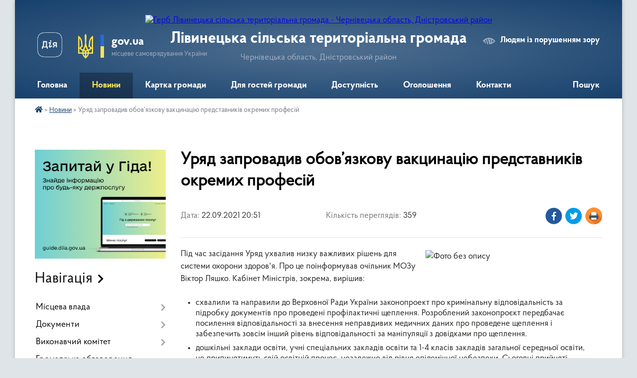

--- FILE ---
content_type: text/html; charset=UTF-8
request_url: https://livynetska-gromada.gov.ua/news/1632333502/
body_size: 18818
content:
<!DOCTYPE html>
<html lang="uk">
<head>
	<!--[if IE]><meta http-equiv="X-UA-Compatible" content="IE=edge"><![endif]-->
	<meta charset="utf-8">
	<meta name="viewport" content="width=device-width, initial-scale=1">
	<!--[if IE]><script>
		document.createElement('header');
		document.createElement('nav');
		document.createElement('main');
		document.createElement('section');
		document.createElement('article');
		document.createElement('aside');
		document.createElement('footer');
		document.createElement('figure');
		document.createElement('figcaption');
	</script><![endif]-->
	<title>Уряд запровадив обов’язкову вакцинацію представників окремих професій | Лівинецька сільська територіальна громада</title>
	<meta name="description" content="Під час засідання Уряд ухвалив низку важливих рішень для системи охорони здоров&amp;#39;я. Про це поінформував очільник МОЗу Віктор Ляшко. Кабінет Міністрів, зокрема, вирішив:. . . 	схвалили та направили до Верховної Ради України законопроект п">
	<meta name="keywords" content="Уряд, запровадив, обов’язкову, вакцинацію, представників, окремих, професій, |, Лівинецька, сільська, територіальна, громада">

	
		<meta property="og:image" content="https://rada.info/upload/users_files/04418794/8ac7da3c0e2884d1f347e9921ffd0a8e.jpg">
	<meta property="og:image:width" content="350">
	<meta property="og:image:height" content="200">
			<meta property="og:title" content="Уряд запровадив обов’язкову вакцинацію представників окремих професій">
			<meta property="og:description" content="Під час засідання Уряд ухвалив низку важливих рішень для системи охорони здоров&amp;#39;я. Про це поінформував очільник МОЗу Віктор Ляшко. Кабінет Міністрів, зокрема, вирішив:">
			<meta property="og:type" content="article">
	<meta property="og:url" content="https://livynetska-gromada.gov.ua/news/1632333502/">
		
		<link rel="apple-touch-icon" sizes="57x57" href="https://gromada.org.ua/apple-icon-57x57.png">
	<link rel="apple-touch-icon" sizes="60x60" href="https://gromada.org.ua/apple-icon-60x60.png">
	<link rel="apple-touch-icon" sizes="72x72" href="https://gromada.org.ua/apple-icon-72x72.png">
	<link rel="apple-touch-icon" sizes="76x76" href="https://gromada.org.ua/apple-icon-76x76.png">
	<link rel="apple-touch-icon" sizes="114x114" href="https://gromada.org.ua/apple-icon-114x114.png">
	<link rel="apple-touch-icon" sizes="120x120" href="https://gromada.org.ua/apple-icon-120x120.png">
	<link rel="apple-touch-icon" sizes="144x144" href="https://gromada.org.ua/apple-icon-144x144.png">
	<link rel="apple-touch-icon" sizes="152x152" href="https://gromada.org.ua/apple-icon-152x152.png">
	<link rel="apple-touch-icon" sizes="180x180" href="https://gromada.org.ua/apple-icon-180x180.png">
	<link rel="icon" type="image/png" sizes="192x192"  href="https://gromada.org.ua/android-icon-192x192.png">
	<link rel="icon" type="image/png" sizes="32x32" href="https://gromada.org.ua/favicon-32x32.png">
	<link rel="icon" type="image/png" sizes="96x96" href="https://gromada.org.ua/favicon-96x96.png">
	<link rel="icon" type="image/png" sizes="16x16" href="https://gromada.org.ua/favicon-16x16.png">
	<link rel="manifest" href="https://gromada.org.ua/manifest.json">
	<meta name="msapplication-TileColor" content="#ffffff">
	<meta name="msapplication-TileImage" content="https://gromada.org.ua/ms-icon-144x144.png">
	<meta name="theme-color" content="#ffffff">
	
	
		<meta name="robots" content="">
	
    <link rel="preload" href="https://cdnjs.cloudflare.com/ajax/libs/font-awesome/5.9.0/css/all.min.css" as="style">
	<link rel="stylesheet" href="https://cdnjs.cloudflare.com/ajax/libs/font-awesome/5.9.0/css/all.min.css" integrity="sha512-q3eWabyZPc1XTCmF+8/LuE1ozpg5xxn7iO89yfSOd5/oKvyqLngoNGsx8jq92Y8eXJ/IRxQbEC+FGSYxtk2oiw==" crossorigin="anonymous" referrerpolicy="no-referrer" />

    <link rel="preload" href="//gromada.org.ua/themes/km2/css/styles_vip.css?v=3.34" as="style">
	<link rel="stylesheet" href="//gromada.org.ua/themes/km2/css/styles_vip.css?v=3.34">
	<link rel="stylesheet" href="//gromada.org.ua/themes/km2/css/103082/theme_vip.css?v=1768412795">
	
		<!--[if lt IE 9]>
	<script src="https://oss.maxcdn.com/html5shiv/3.7.2/html5shiv.min.js"></script>
	<script src="https://oss.maxcdn.com/respond/1.4.2/respond.min.js"></script>
	<![endif]-->
	<!--[if gte IE 9]>
	<style type="text/css">
		.gradient { filter: none; }
	</style>
	<![endif]-->

</head>
<body class="">

	<a href="#top_menu" class="skip-link link" aria-label="Перейти до головного меню (Alt+1)" accesskey="1">Перейти до головного меню (Alt+1)</a>
	<a href="#left_menu" class="skip-link link" aria-label="Перейти до бічного меню (Alt+2)" accesskey="2">Перейти до бічного меню (Alt+2)</a>
    <a href="#main_content" class="skip-link link" aria-label="Перейти до головного вмісту (Alt+3)" accesskey="3">Перейти до текстового вмісту (Alt+3)</a>




	
	<div class="wrap">
		
		<header>
			<div class="header_wrap">
				<div class="logo">
					<a href="https://livynetska-gromada.gov.ua/" id="logo" class="form_2">
						<img src="https://rada.info/upload/users_files/04418794/gerb/95509361.png" alt="Герб Лівинецька сільська територіальна громада - Чернівецька область, Дністровський район">
					</a>
				</div>
				<div class="title">
					<div class="slogan_1">Лівинецька сільська територіальна громада</div>
					<div class="slogan_2">Чернівецька область, Дністровський район</div>
				</div>
				<div class="gov_ua_block">
					<a class="diia" href="https://diia.gov.ua/" target="_blank" rel="nofollow" title="Державні послуги онлайн"><img src="//gromada.org.ua/themes/km2/img/diia.png" alt="Логотип Diia"></a>
					<img src="//gromada.org.ua/themes/km2/img/gerb.svg" class="gerb" alt="Герб України">
					<span class="devider"></span>
					<div class="title">
						<b>gov.ua</b>
						<span>місцеве самоврядування України</span>
					</div>
				</div>
								<div class="alt_link">
					<a href="#" rel="nofollow" title="Режим високої контастності" onclick="return set_special('20cfbad68777edd990496cea756d88200cd6f01a');">Людям із порушенням зору</a>
				</div>
								
				<section class="top_nav">
					<nav class="main_menu" id="top_menu">
						<ul>
														<li class="">
								<a href="https://livynetska-gromada.gov.ua/main/"><span>Головна</span></a>
																							</li>
														<li class="active has-sub">
								<a href="https://livynetska-gromada.gov.ua/news/"><span>Новини</span></a>
																<button onclick="return show_next_level(this);" aria-label="Показати підменю"></button>
																								<ul>
																		<li>
										<a href="https://livynetska-gromada.gov.ua/privitannya-08-39-43-07-08-2021/">Привітання</a>
																													</li>
																										</ul>
															</li>
														<li class="">
								<a href="https://livynetska-gromada.gov.ua/structure/"><span>Картка громади</span></a>
																							</li>
														<li class=" has-sub">
								<a href="https://livynetska-gromada.gov.ua/dlya-gostej-gromadi-20-27-47-17-12-2020/"><span>Для гостей громади</span></a>
																<button onclick="return show_next_level(this);" aria-label="Показати підменю"></button>
																								<ul>
																		<li class="has-sub">
										<a href="https://livynetska-gromada.gov.ua/istoriya-naselenih-punktiv-gromadi-20-29-31-17-12-2020/">Історія населених пунктів громади</a>
																				<button onclick="return show_next_level(this);" aria-label="Показати підменю"></button>
																														<ul>
																						<li>
												<a href="https://livynetska-gromada.gov.ua/livinci-20-29-52-17-12-2020/">село Лівинці</a>
											</li>
																						<li>
												<a href="https://livynetska-gromada.gov.ua/podvirivka-20-32-29-17-12-2020/">село Подвір'ївка</a>
											</li>
																						<li>
												<a href="https://livynetska-gromada.gov.ua/mihajlivka-20-30-18-17-12-2020/">село Михайлівка</a>
											</li>
																						<li>
												<a href="https://livynetska-gromada.gov.ua/zelena-20-30-41-17-12-2020/">село Зелена</a>
											</li>
																						<li>
												<a href="https://livynetska-gromada.gov.ua/koziryani-20-31-02-17-12-2020/">село Козиряни</a>
											</li>
																						<li>
												<a href="https://livynetska-gromada.gov.ua/oselivka-20-31-32-17-12-2020/">село Оселівка</a>
											</li>
																						<li>
												<a href="https://livynetska-gromada.gov.ua/krokva-20-31-48-17-12-2020/">село Кроква</a>
											</li>
																																</ul>
																			</li>
																		<li>
										<a href="https://livynetska-gromada.gov.ua/vidomi-osobistosti-gromadi-23-38-55-17-12-2020/">Відомі особистості громади</a>
																													</li>
																										</ul>
															</li>
														<li class=" has-sub">
								<a href="https://livynetska-gromada.gov.ua/dostupnist-12-16-59-24-09-2025/"><span>Доступність</span></a>
																<button onclick="return show_next_level(this);" aria-label="Показати підменю"></button>
																								<ul>
																		<li>
										<a href="https://livynetska-gromada.gov.ua/bezbar’ernist-11-33-29-29-10-2025/">Безбар’єрність</a>
																													</li>
																										</ul>
															</li>
														<li class="">
								<a href="https://livynetska-gromada.gov.ua/ogoloshennya-08-31-05-18-12-2020/"><span>Оголошення</span></a>
																							</li>
														<li class="">
								<a href="https://livynetska-gromada.gov.ua/feedback/"><span>Контакти</span></a>
																							</li>
																				</ul>
					</nav>
					&nbsp;
					<button class="menu-button" id="open-button"><i class="fas fa-bars"></i> Меню сайту</button>
					<a href="https://livynetska-gromada.gov.ua/search/" rel="nofollow" class="search_button">Пошук</a>
				</section>
				
			</div>
		</header>
				
		<section class="bread_crumbs">
		<div xmlns:v="http://rdf.data-vocabulary.org/#"><a href="https://livynetska-gromada.gov.ua/" title="Головна сторінка"><i class="fas fa-home"></i></a> &raquo; <a href="https://livynetska-gromada.gov.ua/news/" aria-current="page">Новини</a>  &raquo; <span>Уряд запровадив обов’язкову вакцинацію представників окремих професій</span></div>
	</section>
	
	<section class="center_block">
		<div class="row">
			<div class="grid-25 fr">
				<aside>
				
										<div class="diia_guide">
						<a href="https://guide.diia.gov.ua/" rel="nofollow" target="_blank" title="Гід державних послуг"><img src="https://gromada.org.ua/upload/diia_guide.jpg" alt="Банер - гід державних послуг"></a>
					</div>
									
										<div class="sidebar_title">Навігація</div>
										
					<nav class="sidebar_menu" id="left_menu">
						<ul>
														<li class=" has-sub">
								<a href="https://livynetska-gromada.gov.ua/misceva-vlada-16-11-56-17-12-2020/"><span>Місцева влада</span></a>
																<button onclick="return show_next_level(this);" aria-label="Показати підменю"></button>
																								<ul>
																		<li class=" has-sub">
										<a href="https://livynetska-gromada.gov.ua/struktura-radi-17-32-36-17-12-2020/"><span>Структура сільської ради</span></a>
																				<button onclick="return show_next_level(this);" aria-label="Показати підменю"></button>
																														<ul>
																						<li><a href="https://livynetska-gromada.gov.ua/sekretar-silskoi-radi-11-15-14-03-02-2025/"><span>Секретар сільської ради</span></a></li>
																																</ul>
																			</li>
																		<li class="">
										<a href="https://livynetska-gromada.gov.ua/deputatskij-korpus-17-35-20-17-12-2020/"><span>Депутатський корпус</span></a>
																													</li>
																		<li class="">
										<a href="https://livynetska-gromada.gov.ua/deputatski-komisii-17-36-46-17-12-2020/"><span>Депутатські комісії</span></a>
																													</li>
																		<li class="">
										<a href="https://livynetska-gromada.gov.ua/starostinski-okrugi-10-51-40-15-09-2021/"><span>Старостинські округи</span></a>
																													</li>
																										</ul>
															</li>
														<li class=" has-sub">
								<a href="https://livynetska-gromada.gov.ua/dokumenti-15-52-42-17-12-2020/"><span>Документи</span></a>
																<button onclick="return show_next_level(this);" aria-label="Показати підменю"></button>
																								<ul>
																		<li class="">
										<a href="https://livynetska-gromada.gov.ua/docs/"><span>Розпорядження, рішення, проєкти рішень.</span></a>
																													</li>
																		<li class="">
										<a href="https://livynetska-gromada.gov.ua/regulyatorna-politika-22-20-18-09-06-2021/"><span>Регуляторна політика</span></a>
																													</li>
																										</ul>
															</li>
														<li class=" has-sub">
								<a href="https://livynetska-gromada.gov.ua/vikonavchij-komitet-17-34-09-17-12-2020/"><span>Виконавчий комітет</span></a>
																<button onclick="return show_next_level(this);" aria-label="Показати підменю"></button>
																								<ul>
																		<li class="">
										<a href="https://livynetska-gromada.gov.ua/sklad-vikonavchogo-komitetu-22-19-34-17-01-2021/"><span>Склад виконавчого комітету</span></a>
																													</li>
																		<li class="">
										<a href="https://livynetska-gromada.gov.ua/opikunska-rada-17-27-11-22-04-2021/"><span>Опікунська рада</span></a>
																													</li>
																		<li class="">
										<a href="https://livynetska-gromada.gov.ua/rishennya-vikonkomu-10-06-59-25-10-2021/"><span>Рішення виконкому</span></a>
																													</li>
																										</ul>
															</li>
														<li class="">
								<a href="https://livynetska-gromada.gov.ua/gromadske-obgovorennya-16-27-56-16-11-2021/"><span>Громадське обговорення</span></a>
																							</li>
														<li class=" has-sub">
								<a href="https://livynetska-gromada.gov.ua/cnap-centr-nadannya-administrativnih-poslug-10-54-10-11-07-2023/"><span>ЦНАП (центр надання адміністративних послуг)</span></a>
																<button onclick="return show_next_level(this);" aria-label="Показати підменю"></button>
																								<ul>
																		<li class="">
										<a href="https://livynetska-gromada.gov.ua/kontakti-10-55-59-11-07-2023/"><span>Контакти</span></a>
																													</li>
																		<li class="">
										<a href="https://livynetska-gromada.gov.ua/poslugi-u-cnap-10-56-28-11-07-2023/"><span>Послуги у ЦНАП</span></a>
																													</li>
																		<li class="">
										<a href="https://livynetska-gromada.gov.ua/ociniti-robotu-cnap-10-57-00-11-07-2023/"><span>Оцінити роботу ЦНАП</span></a>
																													</li>
																		<li class="">
										<a href="https://livynetska-gromada.gov.ua/poslugi-onlajn-10-57-27-11-07-2023/"><span>Послуги онлайн</span></a>
																													</li>
																		<li class="">
										<a href="https://livynetska-gromada.gov.ua/poslugi-u-selah-viddaleni-robochi-miscya-10-57-59-11-07-2023/"><span>Послуги у селах (віддалені робочі місця)</span></a>
																													</li>
																		<li class="">
										<a href="https://livynetska-gromada.gov.ua/cnap-informue-10-58-24-11-07-2023/"><span>ЦНАП інформує</span></a>
																													</li>
																										</ul>
															</li>
														<li class=" has-sub">
								<a href="https://livynetska-gromada.gov.ua/strategiya-rozvitku-18-34-50-17-12-2021/"><span>Стратегія  розвитку</span></a>
																<button onclick="return show_next_level(this);" aria-label="Показати підменю"></button>
																								<ul>
																		<li class="">
										<a href="https://livynetska-gromada.gov.ua/strategiya-rozvitku-livineckoi-silskoi-teritorialnoi-gromadi-na-20252027r-13-39-16-09-12-2025/"><span>Стратегія розвитку Лівинецької сільської територіальної громади на 2025-2027р</span></a>
																													</li>
																										</ul>
															</li>
														<li class=" has-sub">
								<a href="https://livynetska-gromada.gov.ua/osvita-21-29-11-17-01-2021/"><span>ОСВІТА</span></a>
																<button onclick="return show_next_level(this);" aria-label="Показати підменю"></button>
																								<ul>
																		<li class="">
										<a href="https://livynetska-gromada.gov.ua/zakladi-osviti-14-36-39-17-09-2025/"><span>ЗАКЛАДИ ОСВІТИ</span></a>
																													</li>
																		<li class="">
										<a href="https://livynetska-gromada.gov.ua/novini-13-55-32-30-01-2021/"><span>НОВИНИ</span></a>
																													</li>
																		<li class="">
										<a href="https://livynetska-gromada.gov.ua/olipiadi-20232024-16-42-48-16-11-2023/"><span>Олімпіади 2023-2024</span></a>
																													</li>
																		<li class=" has-sub">
										<a href="https://livynetska-gromada.gov.ua/kadrove-zabezpechennya-10-24-50-18-04-2021/"><span>Кадрове забезпечення</span></a>
																				<button onclick="return show_next_level(this);" aria-label="Показати підменю"></button>
																														<ul>
																						<li><a href="https://livynetska-gromada.gov.ua/sklad-pedagogichnih-pracivnikiv-zakladiv-osviti-10-25-42-18-04-2021/"><span>Склад педагогічних працівників закладів освіти</span></a></li>
																						<li><a href="https://livynetska-gromada.gov.ua/sklad-pedagogichnih-pracivnikiv-zdo-10-26-38-18-04-2021/"><span>Склад педагогічних працівників ЗДО</span></a></li>
																																</ul>
																			</li>
																										</ul>
															</li>
														<li class=" has-sub">
								<a href="https://livynetska-gromada.gov.ua/opornij-zaklad-osviti-livineckij-licej-15-00-23-17-09-2025/"><span>ОПОРНИЙ ЗАКЛАД ОСВІТИ "ЛІВИНЕЦЬКИЙ ЛІЦЕЙ"</span></a>
																<button onclick="return show_next_level(this);" aria-label="Показати підменю"></button>
																								<ul>
																		<li class="">
										<a href="https://livynetska-gromada.gov.ua/livenecka-zosh-17-24-33-12-02-2021/"><span>НОВИНИ</span></a>
																													</li>
																		<li class="">
										<a href="https://livynetska-gromada.gov.ua/vihovna-robota-09-29-15-24-09-2025/"><span>Виховна робота</span></a>
																													</li>
																		<li class="">
										<a href="https://livynetska-gromada.gov.ua/normativnopravovi-dokumenti-09-29-41-24-09-2025/"><span>Відкритість і прозорість закладу</span></a>
																													</li>
																		<li class="">
										<a href="https://livynetska-gromada.gov.ua/osvitnya-diyalnist-09-29-59-24-09-2025/"><span>Освітня діяльність</span></a>
																													</li>
																		<li class="">
										<a href="https://livynetska-gromada.gov.ua/pedagogichnij-kolektiv-09-30-20-24-09-2025/"><span>Кадровий склад</span></a>
																													</li>
																		<li class="">
										<a href="https://livynetska-gromada.gov.ua/nasha-istoriya-13-48-43-18-11-2025/"><span>Наша історія</span></a>
																													</li>
																		<li class="">
										<a href="https://livynetska-gromada.gov.ua/nush-13-49-19-18-11-2025/"><span>НУШ</span></a>
																													</li>
																		<li class="">
										<a href="https://livynetska-gromada.gov.ua/vstup-do-liceju-13-49-54-18-11-2025/"><span>Вступ до ліцею</span></a>
																													</li>
																		<li class="">
										<a href="https://livynetska-gromada.gov.ua/protidiya-ta-zapobigannya-bulingu-13-50-38-18-11-2025/"><span>Протидія та запобігання булінгу</span></a>
																													</li>
																		<li class="">
										<a href="https://livynetska-gromada.gov.ua/vnutrishnya-sistema-zabezpechennya-yakosti-osviti-13-51-54-18-11-2025/"><span>Внутрішня система забезпечення якості освіти</span></a>
																													</li>
																		<li class="">
										<a href="https://livynetska-gromada.gov.ua/korisni-posilannya-13-52-23-18-11-2025/"><span>Корисні посилання</span></a>
																													</li>
																										</ul>
															</li>
														<li class=" has-sub">
								<a href="https://livynetska-gromada.gov.ua/oselivska-gimnaziya-filiya-opornogo-zakladu-osviti-livineckij-licej--15-00-46-17-09-2025/"><span>ОСЕЛІВСЬКА ГІМНАЗІЯ, філія опорного закладу освіти “Лівинецький ліцей “</span></a>
																<button onclick="return show_next_level(this);" aria-label="Показати підменю"></button>
																								<ul>
																		<li class="">
										<a href="https://livynetska-gromada.gov.ua/oselivskij-nvk-17-26-37-12-02-2021/"><span>НОВИНИ</span></a>
																													</li>
																		<li class="">
										<a href="https://livynetska-gromada.gov.ua/vihovna-robota-09-30-50-24-09-2025/"><span>Виховна робота</span></a>
																													</li>
																		<li class="">
										<a href="https://livynetska-gromada.gov.ua/normativnopravovi-dokumenti-09-31-49-24-09-2025/"><span>Нормативно-правові документи</span></a>
																													</li>
																		<li class="">
										<a href="https://livynetska-gromada.gov.ua/osvitnya-diyalnist-09-33-10-24-09-2025/"><span>Освітня діяльність</span></a>
																													</li>
																		<li class="">
										<a href="https://livynetska-gromada.gov.ua/pedagogichnij-kolektiv-09-34-14-24-09-2025/"><span>Педагогічний колектив</span></a>
																													</li>
																										</ul>
															</li>
														<li class=" has-sub">
								<a href="https://livynetska-gromada.gov.ua/koziryanska-gimnaziya-filiya-opornogo-zakladu-osviti-livineckij-licej--15-01-11-17-09-2025/"><span>КОЗИРЯНСЬКА ГІМНАЗІЯ, філія опорного закладу освіти “Лівинецький ліцей “</span></a>
																<button onclick="return show_next_level(this);" aria-label="Показати підменю"></button>
																								<ul>
																		<li class="">
										<a href="https://livynetska-gromada.gov.ua/koziryanskij-nvk-17-26-10-12-02-2021/"><span>НОВИНИ</span></a>
																													</li>
																		<li class="">
										<a href="https://livynetska-gromada.gov.ua/vihovna-robota-09-31-13-24-09-2025/"><span>Виховна робота</span></a>
																													</li>
																		<li class="">
										<a href="https://livynetska-gromada.gov.ua/normativnopravovi-dokumenti-09-32-02-24-09-2025/"><span>Нормативно-правові документи</span></a>
																													</li>
																		<li class="">
										<a href="https://livynetska-gromada.gov.ua/osvitnya-diyalnist-09-33-24-24-09-2025/"><span>Освітня діяльність</span></a>
																													</li>
																		<li class="">
										<a href="https://livynetska-gromada.gov.ua/pedagogichnij-kolektiv-09-34-26-24-09-2025/"><span>Педагогічний колектив</span></a>
																													</li>
																										</ul>
															</li>
														<li class=" has-sub">
								<a href="https://livynetska-gromada.gov.ua/mihajlivska-pochatkova-shkola-z-doshkilnim-pidrozdilom-filiya-opornogo-zakladu-osviti-livineckij-licej--15-01-30-17-09-2025/"><span>МІХАЙЛІВСЬКА ПОЧАТКОВА ШКОЛА з дошкільним підрозділом, філія опорного закладу освіти “Лівинецький ліцей “</span></a>
																<button onclick="return show_next_level(this);" aria-label="Показати підменю"></button>
																								<ul>
																		<li class="">
										<a href="https://livynetska-gromada.gov.ua/mihajlivskij-nvk-17-27-01-12-02-2021/"><span>НОВИНИ</span></a>
																													</li>
																		<li class="">
										<a href="https://livynetska-gromada.gov.ua/vihovna-robota-09-31-02-24-09-2025/"><span>Виховна робота</span></a>
																													</li>
																		<li class="">
										<a href="https://livynetska-gromada.gov.ua/normativnopravovi-dokumenti-09-32-17-24-09-2025/"><span>Нормативно-правові документи</span></a>
																													</li>
																		<li class="">
										<a href="https://livynetska-gromada.gov.ua/osvitnya-diyalnist-09-33-36-24-09-2025/"><span>Освітня діяльність</span></a>
																													</li>
																		<li class="">
										<a href="https://livynetska-gromada.gov.ua/pedagogichnij-kolektiv-09-34-39-24-09-2025/"><span>Педагогічний колектив</span></a>
																													</li>
																										</ul>
															</li>
														<li class=" has-sub">
								<a href="https://livynetska-gromada.gov.ua/zeleneckij-licej-15-01-51-17-09-2025/"><span>ЗЕЛЕНЕЦЬКИЙ ЛІЦЕЙ</span></a>
																<button onclick="return show_next_level(this);" aria-label="Показати підменю"></button>
																								<ul>
																		<li class="">
										<a href="https://livynetska-gromada.gov.ua/zelenecka-zosh-17-25-37-12-02-2021/"><span>НОВИНИ</span></a>
																													</li>
																		<li class=" has-sub">
										<a href="https://livynetska-gromada.gov.ua/vidkritist-i-prozorist-zakladu-14-49-30-10-10-2025/"><span>Відкритість і прозорість закладу</span></a>
																				<button onclick="return show_next_level(this);" aria-label="Показати підменю"></button>
																														<ul>
																						<li><a href="https://livynetska-gromada.gov.ua/statut-liceju-11-36-46-18-10-2025/"><span>Статут ліцею</span></a></li>
																						<li><a href="https://livynetska-gromada.gov.ua/licenziya-na-provadzhennya-osvitnoi-diyalnosti-svidoctvo-pro-reestraciju-ta-svidoctvo-pro-atestaciju-19-47-20-18-10-2025/"><span>Ліцензія на провадження освітньої діяльності, свідоцтво про реєстрацію та свідоцтво про атестацію</span></a></li>
																						<li><a href="https://livynetska-gromada.gov.ua/struktura-ta-organi-upravlinnya-zeleneckogo-liceju-20-20-31-18-10-2025/"><span>Структура та органи управління Зеленецького ліцею</span></a></li>
																																</ul>
																			</li>
																		<li class="">
										<a href="https://livynetska-gromada.gov.ua/nasha-istoriya-19-05-21-08-10-2025/"><span>Наша історія</span></a>
																													</li>
																		<li class=" has-sub">
										<a href="https://livynetska-gromada.gov.ua/vihovna-robota-09-31-24-24-09-2025/"><span>Виховна робота</span></a>
																				<button onclick="return show_next_level(this);" aria-label="Показати підменю"></button>
																														<ul>
																						<li><a href="https://livynetska-gromada.gov.ua/patriotichne-vihovannya-18-22-10-19-10-2025/"><span>Патріотичне виховання</span></a></li>
																						<li><a href="https://livynetska-gromada.gov.ua/misteckoestetichne-vihovannya-18-22-59-19-10-2025/"><span>Мистецько-естетичне виховання</span></a></li>
																						<li><a href="https://livynetska-gromada.gov.ua/sportivne-vihovannya-18-24-46-19-10-2025/"><span>Спортивне виховання</span></a></li>
																						<li><a href="https://livynetska-gromada.gov.ua/vihovannya-cherez-navchannya-18-25-41-19-10-2025/"><span>Виховання через навчання</span></a></li>
																						<li><a href="https://livynetska-gromada.gov.ua/moralnoetichne-vihovannya-18-26-18-19-10-2025/"><span>Морально-етичне виховання</span></a></li>
																						<li><a href="https://livynetska-gromada.gov.ua/ekologichne-vihovannya-18-27-14-19-10-2025/"><span>Екологічне виховання</span></a></li>
																						<li><a href="https://livynetska-gromada.gov.ua/ekskursijnopiznavalna-diyalnist-18-28-20-19-10-2025/"><span>Екскурсійно-пізнавальна діяльність</span></a></li>
																																</ul>
																			</li>
																		<li class=" has-sub">
										<a href="https://livynetska-gromada.gov.ua/osvitnya-diyalnist-09-33-52-24-09-2025/"><span>Освітня діяльність</span></a>
																				<button onclick="return show_next_level(this);" aria-label="Показати підменю"></button>
																														<ul>
																						<li><a href="https://livynetska-gromada.gov.ua/struktura-20252026-n-r-15-10-36-10-10-2025/"><span>Структура 2025/2026 н. р.</span></a></li>
																						<li><a href="https://livynetska-gromada.gov.ua/rozklad-dzvinkiv-14-00-14-18-10-2025/"><span>Розклад дзвінків</span></a></li>
																						<li><a href="https://livynetska-gromada.gov.ua/vibir-pidruchnikiv-14-03-51-18-10-2025/"><span>Вибір підручників</span></a></li>
																						<li><a href="https://livynetska-gromada.gov.ua/napovnjuvanist-klasiv-14-45-14-18-10-2025/"><span>Наповнюваність класів</span></a></li>
																						<li><a href="https://livynetska-gromada.gov.ua/monitoring-yakosti-osviti-14-54-21-18-10-2025/"><span>Моніторинг якості освіти</span></a></li>
																						<li><a href="https://livynetska-gromada.gov.ua/eksternat-16-45-11-18-10-2025/"><span>Індивідуальне навчання</span></a></li>
																						<li><a href="https://livynetska-gromada.gov.ua/inkljuzivne-navchannya-16-59-00-18-10-2025/"><span>Інклюзивне навчання</span></a></li>
																						<li><a href="https://livynetska-gromada.gov.ua/mova-osvitnogo-procesu-15-37-26-19-10-2025/"><span>Мова освітнього процесу</span></a></li>
																						<li><a href="https://livynetska-gromada.gov.ua/umovi-dostupnosti-liceju-dlya-navchannya-osib-z-oop-16-01-37-19-10-2025/"><span>Умови доступності ліцею для навчання осіб з ООП</span></a></li>
																																</ul>
																			</li>
																		<li class=" has-sub">
										<a href="https://livynetska-gromada.gov.ua/nush-12-35-38-18-10-2025/"><span>НУШ</span></a>
																				<button onclick="return show_next_level(this);" aria-label="Показати підменю"></button>
																														<ul>
																						<li><a href="https://livynetska-gromada.gov.ua/yak-ocinjuvati-v-novij-ukrainskij-shkoli-po-galuzyah-12-38-32-18-10-2025/"><span>Як оцінювати в Новій українській школі (по галузях)</span></a></li>
																						<li><a href="https://livynetska-gromada.gov.ua/derzhavnij-standart-bazovoi-serednoi-osviti-00-47-22-19-10-2025/"><span>Державний стандарт базової середньої освіти</span></a></li>
																						<li><a href="https://livynetska-gromada.gov.ua/korisni-posilannya-nush-00-51-55-19-10-2025/"><span>Корисні посилання НУШ</span></a></li>
																																</ul>
																			</li>
																		<li class=" has-sub">
										<a href="https://livynetska-gromada.gov.ua/vstup-do-liceju-21-22-06-18-10-2025/"><span>Вступ до ліцею</span></a>
																				<button onclick="return show_next_level(this);" aria-label="Показати підменю"></button>
																														<ul>
																						<li><a href="https://livynetska-gromada.gov.ua/perelik-neobhidnih-dokumentiv-21-23-43-18-10-2025/"><span>Перелік необхідних документів</span></a></li>
																						<li><a href="https://livynetska-gromada.gov.ua/teritoriya-obslugovuvannya-21-29-49-18-10-2025/"><span>Територія обслуговування</span></a></li>
																																</ul>
																			</li>
																		<li class=" has-sub">
										<a href="https://livynetska-gromada.gov.ua/kadrovij-sklad-22-42-56-18-10-2025/"><span>Кадровий склад</span></a>
																				<button onclick="return show_next_level(this);" aria-label="Показати підменю"></button>
																														<ul>
																						<li><a href="https://livynetska-gromada.gov.ua/administraciya-liceju-22-48-24-18-10-2025/"><span>Адміністрація ліцею</span></a></li>
																						<li><a href="https://livynetska-gromada.gov.ua/pedagogichnij-kolektiv-22-49-12-18-10-2025/"><span>Педагогічний колектив</span></a></li>
																						<li><a href="https://livynetska-gromada.gov.ua/vakantni-posadi-na-20252026-nr-23-09-22-18-10-2025/"><span>Вакантні посади на 2025/2026 н.р.</span></a></li>
																																</ul>
																			</li>
																		<li class=" has-sub">
										<a href="https://livynetska-gromada.gov.ua/protidiya-ta-zapobigannya-bulingu-23-23-32-18-10-2025/"><span>Протидія та запобігання булінгу</span></a>
																				<button onclick="return show_next_level(this);" aria-label="Показати підменю"></button>
																														<ul>
																						<li><a href="https://livynetska-gromada.gov.ua/normativno-pravovi-akti-23-59-03-18-10-2025/"><span>Нормативно - правові акти</span></a></li>
																						<li><a href="https://livynetska-gromada.gov.ua/poryadok-reaguvannya-na-dovedeni-vipadki-bulingu-00-36-20-19-10-2025/"><span>Запобігання та протидія  насильству та жорстокому поводженню з дітьми</span></a></li>
																																</ul>
																			</li>
																		<li class=" has-sub">
										<a href="https://livynetska-gromada.gov.ua/vnutrishnya-sistema-zabezpechennya-yakosti-osviti-00-12-59-19-10-2025/"><span>Внутрішня система забезпечення якості освіти</span></a>
																				<button onclick="return show_next_level(this);" aria-label="Показати підменю"></button>
																														<ul>
																						<li><a href="https://livynetska-gromada.gov.ua/polozhennya-pro-vnutrishnju-sistemu-zabezpechennya-yakosti-osviti-00-15-40-19-10-2025/"><span>Положення про внутрішню систему забезпечення якості освіти</span></a></li>
																						<li><a href="https://livynetska-gromada.gov.ua/strategiya-rozvitku-zakladu-00-16-30-19-10-2025/"><span>Стратегія розвитку закладу</span></a></li>
																						<li><a href="https://livynetska-gromada.gov.ua/polozhennya-pro-monitoring-yakosti-osviti-00-17-31-19-10-2025/"><span>Положення про моніторинг якості освіти</span></a></li>
																						<li><a href="https://livynetska-gromada.gov.ua/pravila-vnutrishnogo-trudovogo-rozporyadku-00-18-38-19-10-2025/"><span>Правила внутрішнього трудового розпорядку</span></a></li>
																																</ul>
																			</li>
																		<li class="">
										<a href="https://livynetska-gromada.gov.ua/korisni-posilannya-16-47-58-19-10-2025/"><span>Корисні посилання</span></a>
																													</li>
																										</ul>
															</li>
														<li class=" has-sub">
								<a href="https://livynetska-gromada.gov.ua/podvir’ivskij-licej-15-03-17-17-09-2025/"><span>ПОДВІР'ЇВСЬКИЙ ЛІЦЕЙ</span></a>
																<button onclick="return show_next_level(this);" aria-label="Показати підменю"></button>
																								<ul>
																		<li class=" has-sub">
										<a href="https://livynetska-gromada.gov.ua/kriterii-ocinjuvannya-zdobjuuvachiv-osviti-11-02-35-02-11-2025/"><span>Критерії оцінювання здобувачів освіти</span></a>
																				<button onclick="return show_next_level(this);" aria-label="Показати підменю"></button>
																														<ul>
																						<li><a href="https://livynetska-gromada.gov.ua/pochatkova-shkola-11-03-06-02-11-2025/"><span>Початкова школа</span></a></li>
																						<li><a href="https://livynetska-gromada.gov.ua/58-klasi-11-03-36-02-11-2025/"><span>5-8 класи НУШ</span></a></li>
																						<li><a href="https://livynetska-gromada.gov.ua/911-klasi-11-03-55-02-11-2025/"><span>9-11 класи</span></a></li>
																																</ul>
																			</li>
																		<li class=" has-sub">
										<a href="https://livynetska-gromada.gov.ua/uchnyam-19-05-39-20-10-2025/"><span>УЧНЯМ</span></a>
																				<button onclick="return show_next_level(this);" aria-label="Показати підменю"></button>
																														<ul>
																						<li><a href="https://livynetska-gromada.gov.ua/bezpeka-ditej-v-interneti-19-31-13-20-10-2025/"><span>Безпека дітей в інтернеті</span></a></li>
																						<li><a href="https://livynetska-gromada.gov.ua/bezpechna-povedinka-pid-chas-kanikul-09-24-58-24-10-2025/"><span>Безпечна поведінка під час канікул</span></a></li>
																																</ul>
																			</li>
																		<li class=" has-sub">
										<a href="https://livynetska-gromada.gov.ua/podvirivska-zosh-17-25-13-12-02-2021/"><span>НОВИНИ</span></a>
																				<button onclick="return show_next_level(this);" aria-label="Показати підменю"></button>
																														<ul>
																						<li><a href="https://livynetska-gromada.gov.ua/storinka-liceju-u-merezhi-facebook-17-37-32-16-10-2025/"><span>Сторінка ліцею у мережі Facebook</span></a></li>
																																</ul>
																			</li>
																		<li class=" has-sub">
										<a href="https://livynetska-gromada.gov.ua/nush-09-22-39-16-10-2025/"><span>НУШ</span></a>
																				<button onclick="return show_next_level(this);" aria-label="Показати підменю"></button>
																														<ul>
																						<li><a href="https://livynetska-gromada.gov.ua/vimogi-orientiri-ta-kriterii-ocinjuvannya-rekomendacii-mon-ukraini-18-02-51-27-10-2025/"><span>Вимоги, орієнтири та критерії оцінювання (рекомендації МОН України)</span></a></li>
																						<li><a href="https://livynetska-gromada.gov.ua/gromadyanska-ta-istorichna-osvitnya-galuz-09-23-32-16-10-2025/"><span>Як оцінювати в Новій українській школі  (по галузях)</span></a></li>
																																</ul>
																			</li>
																		<li class="">
										<a href="https://livynetska-gromada.gov.ua/vihovna-robota-14-26-18-23-09-2025/"><span>Виховна робота</span></a>
																													</li>
																		<li class=" has-sub">
										<a href="https://livynetska-gromada.gov.ua/osvitnya-diyalnist-14-27-35-23-09-2025/"><span>Освітня діяльність</span></a>
																				<button onclick="return show_next_level(this);" aria-label="Показати підменю"></button>
																														<ul>
																						<li><a href="https://livynetska-gromada.gov.ua/mova-osvitnogo-procesu-15-08-48-25-09-2025/"><span>Мова освітнього процесу</span></a></li>
																						<li><a href="https://livynetska-gromada.gov.ua/struktura-20252026-nr-15-40-53-25-09-2025/"><span>Структура 2025/2026 н.р.</span></a></li>
																						<li><a href="https://livynetska-gromada.gov.ua/rozklad-dzvinkiv-15-41-35-25-09-2025/"><span>Розклад дзвінків</span></a></li>
																						<li><a href="https://livynetska-gromada.gov.ua/vibir-pidruchnikiv-15-42-03-25-09-2025/"><span>Вибір підручників</span></a></li>
																						<li><a href="https://livynetska-gromada.gov.ua/napovnjuvanist-klasiv-15-48-46-25-09-2025/"><span>Наповнюваність класів</span></a></li>
																						<li><a href="https://livynetska-gromada.gov.ua/monitoring-yakosti-osviti-15-49-54-25-09-2025/"><span>Моніторинг якості освіти</span></a></li>
																						<li><a href="https://livynetska-gromada.gov.ua/eksternat-15-50-17-25-09-2025/"><span>Екстернат</span></a></li>
																																</ul>
																			</li>
																		<li class=" has-sub">
										<a href="https://livynetska-gromada.gov.ua/informaciya-pro-licej-15-52-36-25-09-2025/"><span>Інформація про ліцей</span></a>
																				<button onclick="return show_next_level(this);" aria-label="Показати підменю"></button>
																														<ul>
																						<li><a href="https://livynetska-gromada.gov.ua/rezhim-roboti-15-56-00-25-09-2025/"><span>Режим роботи</span></a></li>
																						<li><a href="https://livynetska-gromada.gov.ua/napryamki-roboti-16-01-10-25-09-2025/"><span>Мета, завдання та напрямки роботи ліцею</span></a></li>
																						<li><a href="https://livynetska-gromada.gov.ua/materialnotehnichna-baza-16-01-59-25-09-2025/"><span>Матеріально-технічна база</span></a></li>
																																</ul>
																			</li>
																		<li class=" has-sub">
										<a href="https://livynetska-gromada.gov.ua/administraciya-liceju-16-17-32-25-09-2025/"><span>Кадровий склад</span></a>
																				<button onclick="return show_next_level(this);" aria-label="Показати підменю"></button>
																														<ul>
																						<li><a href="https://livynetska-gromada.gov.ua/administraciya-liceju-16-18-26-25-09-2025/"><span>Адміністрація ліцею</span></a></li>
																						<li><a href="https://livynetska-gromada.gov.ua/pedagogichnij-kolektiv-16-18-48-25-09-2025/"><span>Педагогічний колектив</span></a></li>
																						<li><a href="https://livynetska-gromada.gov.ua/vakantni-posadi-na-20252026-nr-16-19-39-25-09-2025/"><span>Вакантні посади на 2025/2026 н.р.</span></a></li>
																																</ul>
																			</li>
																		<li class=" has-sub">
										<a href="https://livynetska-gromada.gov.ua/batkam-17-55-43-20-10-2025/"><span>Батькам</span></a>
																				<button onclick="return show_next_level(this);" aria-label="Показати підменю"></button>
																														<ul>
																						<li><a href="https://livynetska-gromada.gov.ua/prava-ta-obovyazki-batkiv-18-00-07-20-10-2025/"><span>Права та обов'язки батьків</span></a></li>
																						<li><a href="https://livynetska-gromada.gov.ua/zgoda-na-obrobku-persmonalnih-danih-ditini-18-06-18-20-10-2025/"><span>Згода на обробку персональних даних дитини</span></a></li>
																																</ul>
																			</li>
																		<li class=" has-sub">
										<a href="https://livynetska-gromada.gov.ua/vstup-do-liceju-16-21-04-25-09-2025/"><span>Вступ до ліцею</span></a>
																				<button onclick="return show_next_level(this);" aria-label="Показати підменю"></button>
																														<ul>
																						<li><a href="https://livynetska-gromada.gov.ua/batkam-majbutnih-pershoklasnikiv-18-57-41-20-10-2025/"><span>Батькам майбутніх першокласників</span></a></li>
																						<li><a href="https://livynetska-gromada.gov.ua/perelik-neobhidnih-dokumentiv-16-21-56-25-09-2025/"><span>Перелік необхідних документів</span></a></li>
																						<li><a href="https://livynetska-gromada.gov.ua/teritoriya-obslugovuvannya-16-22-42-25-09-2025/"><span>Територія обслуговування</span></a></li>
																																</ul>
																			</li>
																		<li class=" has-sub">
										<a href="https://livynetska-gromada.gov.ua/protidiya-ta-zapobigannya-bulingu-17-47-46-25-09-2025/"><span>Протидія та запобігання булінгу</span></a>
																				<button onclick="return show_next_level(this);" aria-label="Показати підменю"></button>
																														<ul>
																						<li><a href="https://livynetska-gromada.gov.ua/poryadok-reaguvannya-na-vipadki-nasilstva-ta-zhorstokogo-povodzhennya-z-ditmi-13-10-03-26-11-2025/"><span>Порядок реагування на випадки насильства та жорстокого поводження з дітьми</span></a></li>
																						<li><a href="https://livynetska-gromada.gov.ua/normativnopravovi-akti-21-26-45-28-09-2025/"><span>Нормативно-правові акти</span></a></li>
																																</ul>
																			</li>
																		<li class=" has-sub">
										<a href="https://livynetska-gromada.gov.ua/vnutrishnya-sistema-zabezpechennya-yakosti-osviti-17-52-08-25-09-2025/"><span>Внутрішня система забезпечення якості освіти</span></a>
																				<button onclick="return show_next_level(this);" aria-label="Показати підменю"></button>
																														<ul>
																						<li><a href="https://livynetska-gromada.gov.ua/polozhennya-pro-vnutrishnju-sistemu-zabezpechennya-yakosti-osviti-18-14-28-25-09-2025/"><span>Положення про внутрішню систему забезпечення якості освіти</span></a></li>
																						<li><a href="https://livynetska-gromada.gov.ua/strategiya-rozvitku-zakladu-18-15-17-25-09-2025/"><span>Стратегія розвитку закладу</span></a></li>
																						<li><a href="https://livynetska-gromada.gov.ua/polozhennya-pro-monitoring-yakosti-osviti-18-16-12-25-09-2025/"><span>Положення про моніторинг якості освіти</span></a></li>
																						<li><a href="https://livynetska-gromada.gov.ua/pravila-vnutrishnogo-trudovogo-rozporyadku-18-17-30-25-09-2025/"><span>Правила внутрішнього трудового розпорядку</span></a></li>
																																</ul>
																			</li>
																		<li class="">
										<a href="https://livynetska-gromada.gov.ua/bezpeka-v-umovah-vijni-17-55-49-25-09-2025/"><span>Безпека в умовах війни</span></a>
																													</li>
																		<li class=" has-sub">
										<a href="https://livynetska-gromada.gov.ua/prozorist-ta-informacijna-vidkritist-zakladu-osviti-18-00-32-25-09-2025/"><span>Прозорість та інформаційна відкритість закладу освіти</span></a>
																				<button onclick="return show_next_level(this);" aria-label="Показати підменю"></button>
																														<ul>
																						<li><a href="https://livynetska-gromada.gov.ua/statut-liceju-18-02-54-25-09-2025/"><span>Статут ліцею</span></a></li>
																						<li><a href="https://livynetska-gromada.gov.ua/licenzii-na-provadzhennya-osvitnoi-diyalnosti-18-04-11-25-09-2025/"><span>Ліцензія на провадження освітньої діяльності, свідоцтво про реєстрацію та свідоцтво про атестацію</span></a></li>
																						<li><a href="https://livynetska-gromada.gov.ua/struktura-ta-organi-upravlinnya-podvirivskogo-liceju-18-06-00-25-09-2025/"><span>Структура та органи управління Подвір'ївського ліцею</span></a></li>
																						<li><a href="https://livynetska-gromada.gov.ua/osvitnya-programa-18-07-12-25-09-2025/"><span>Освітня програма</span></a></li>
																																</ul>
																			</li>
																		<li class="">
										<a href="https://livynetska-gromada.gov.ua/korisni-posilannya-17-01-01-16-10-2025/"><span>Корисні посилання</span></a>
																													</li>
																		<li class="">
										<a href="https://livynetska-gromada.gov.ua/inkljuzivna-osvita-17-31-13-16-10-2025/"><span>Інклюзивна освіта</span></a>
																													</li>
																		<li class=" has-sub">
										<a href="https://livynetska-gromada.gov.ua/robota-biblioteki-08-13-00-25-09-2025/"><span>Робота бібліотеки</span></a>
																				<button onclick="return show_next_level(this);" aria-label="Показати підменю"></button>
																														<ul>
																						<li><a href="https://livynetska-gromada.gov.ua/pravila-povedinki-v-bilioteci-20-43-07-20-10-2025/"><span>Правила поведінки в бібліотеці</span></a></li>
																						<li><a href="https://livynetska-gromada.gov.ua/virtualni-enciklopedii-20-59-40-20-10-2025/"><span>Віртуальні енциклопедії</span></a></li>
																																</ul>
																			</li>
																		<li class="">
										<a href="https://livynetska-gromada.gov.ua/nasha-istoriya-19-51-12-15-10-2025/"><span>Наша історія</span></a>
																													</li>
																										</ul>
															</li>
														<li class=" has-sub">
								<a href="https://livynetska-gromada.gov.ua/zakladi-doshkilnoi-osviti-15-04-17-17-09-2025/"><span>ЗАКЛАДИ ДОШКІЛЬНОЇ ОСВІТИ</span></a>
																<button onclick="return show_next_level(this);" aria-label="Показати підменю"></button>
																								<ul>
																		<li class=" has-sub">
										<a href="https://livynetska-gromada.gov.ua/livineckij-zdo-17-21-37-22-04-2021/"><span>Лівинецький ЗДО - Новини</span></a>
																				<button onclick="return show_next_level(this);" aria-label="Показати підменю"></button>
																														<ul>
																						<li><a href="https://livynetska-gromada.gov.ua/novini-21-05-02-14-12-2025/"><span>НОВИНИ</span></a></li>
																						<li><a href="https://livynetska-gromada.gov.ua/protidiya-ta-zapobigannya-bulingu-21-09-30-14-12-2025/"><span>Протидія та запобігання булінгу</span></a></li>
																																</ul>
																			</li>
																		<li class=" has-sub">
										<a href="https://livynetska-gromada.gov.ua/podvirivskij-zdo-17-21-06-22-04-2021/"><span>Подвір'ївский ЗДО</span></a>
																				<button onclick="return show_next_level(this);" aria-label="Показати підменю"></button>
																														<ul>
																						<li><a href="https://livynetska-gromada.gov.ua/novini-12-52-03-12-12-2025/"><span>НОВИНИ</span></a></li>
																						<li><a href="https://livynetska-gromada.gov.ua/protidiya-ta-zapobigannya-bulingu-12-45-28-12-12-2025/"><span>Протидія та запобігання булінгу</span></a></li>
																																</ul>
																			</li>
																		<li class="">
										<a href="https://livynetska-gromada.gov.ua/zeleneckij-zdo-17-20-37-22-04-2021/"><span>Зеленецький ЗДО-Новини</span></a>
																													</li>
																										</ul>
															</li>
														<li class="">
								<a href="https://livynetska-gromada.gov.ua/informaciya-pro-koronavirus-covid19-11-08-02-24-09-2021/"><span>Інформація про коронавірус COVID-19</span></a>
																							</li>
														<li class="">
								<a href="https://livynetska-gromada.gov.ua/protidiya-domashnomu-nasilstvu-19-21-56-18-02-2021/"><span>Протидія домашньому насильству</span></a>
																							</li>
														<li class="">
								<a href="https://livynetska-gromada.gov.ua/sluzhba-u-spravah-ditej-15-03-07-19-02-2021/"><span>Служба у справах дітей</span></a>
																							</li>
														<li class=" has-sub">
								<a href="https://livynetska-gromada.gov.ua/civilnij-zahist-10-20-41-13-10-2021/"><span>Цивільний захист</span></a>
																<button onclick="return show_next_level(this);" aria-label="Показати підменю"></button>
																								<ul>
																		<li class="">
										<a href="https://livynetska-gromada.gov.ua/komisiya-z-pitan-teb-i-ns-10-21-52-13-10-2021/"><span>Комісія з питань ТЕБ і НС</span></a>
																													</li>
																		<li class="">
										<a href="https://livynetska-gromada.gov.ua/karta-ukrittiv-livineckoi-tg-11-22-16-04-09-2025/"><span>КАРТА УКРИТТІВ ЛІВИНЕЦЬКОЇ ТГ</span></a>
																													</li>
																										</ul>
															</li>
														<li class=" has-sub">
								<a href="https://livynetska-gromada.gov.ua/policejskij-oficer-gromadi-19-02-23-16-11-2022/"><span>Поліцейський офіцер громади</span></a>
																<button onclick="return show_next_level(this);" aria-label="Показати підменю"></button>
																								<ul>
																		<li class="">
										<a href="https://livynetska-gromada.gov.ua/informue-10-35-26-17-11-2022/"><span>Графік прийому громадян</span></a>
																													</li>
																		<li class="">
										<a href="https://livynetska-gromada.gov.ua/kontakti-10-36-22-17-11-2022/"><span>Контакти</span></a>
																													</li>
																										</ul>
															</li>
														<li class=" has-sub">
								<a href="https://livynetska-gromada.gov.ua/kultura-21-30-20-17-01-2021/"><span>Культура</span></a>
																<button onclick="return show_next_level(this);" aria-label="Показати підменю"></button>
																								<ul>
																		<li class="">
										<a href="https://livynetska-gromada.gov.ua/novini-17-52-05-13-02-2021/"><span>НОВИНИ</span></a>
																													</li>
																		<li class=" has-sub">
										<a href="https://livynetska-gromada.gov.ua/livineckij-budinok-narodnoi-tvorchosti-ta-dozvillya-09-51-25-14-02-2021/"><span>Культура Лівинецької територіальної громади</span></a>
																				<button onclick="return show_next_level(this);" aria-label="Показати підменю"></button>
																														<ul>
																						<li><a href="https://livynetska-gromada.gov.ua/novini-ta-tvorchist-10-28-43-14-02-2021/"><span>Новини та творчість</span></a></li>
																																</ul>
																			</li>
																		<li class="">
										<a href="https://livynetska-gromada.gov.ua/budinok-narodnoi-tvorchosti-ta-dozvillya-szelena-15-15-19-16-04-2021/"><span>Будинок народної творчості та дозвілля с.Зелена</span></a>
																													</li>
																		<li class="">
										<a href="https://livynetska-gromada.gov.ua/koziryanskij-narodnij-dim-novini-11-56-56-06-04-2021/"><span>Козирянський Народний дім</span></a>
																													</li>
																		<li class="">
										<a href="https://livynetska-gromada.gov.ua/narodnij-dimsmihajlivka-21-19-22-23-04-2021/"><span>"Народний дім"с.Михайлівка.</span></a>
																													</li>
																		<li class="">
										<a href="https://livynetska-gromada.gov.ua/klub-sela-krokva-18-11-00-08-05-2021/"><span>Клуб села Кроква</span></a>
																													</li>
																		<li class="">
										<a href="https://livynetska-gromada.gov.ua/biblioteki-15-56-44-08-02-2021/"><span>Бібліотека с.Подвір'ївка - Новини</span></a>
																													</li>
																		<li class="">
										<a href="https://livynetska-gromada.gov.ua/bibliotekas-oselivka-08-51-41-15-02-2021/"><span>Бібліотека с.Оселівка - Новини</span></a>
																													</li>
																		<li class="">
										<a href="https://livynetska-gromada.gov.ua/livinecka-silska-biblioteka-10-37-47-20-02-2021/"><span>Бібліотека с.Лівинці - Новини</span></a>
																													</li>
																		<li class="">
										<a href="https://livynetska-gromada.gov.ua/biblioteka-smihajlivka-10-50-34-20-02-2021/"><span>Бібліотека  с.Михайлівка -Новини</span></a>
																													</li>
																		<li class="">
										<a href="https://livynetska-gromada.gov.ua/biblioteka-koziryanskij-filial-10-53-33-29-04-2021/"><span>Бібліотека. Козирянський філіал.</span></a>
																													</li>
																		<li class="">
										<a href="https://livynetska-gromada.gov.ua/biblioteka-szelena-novini-12-55-31-10-05-2021/"><span>Бібліотека с.Зелена - Новини</span></a>
																													</li>
																										</ul>
															</li>
														<li class=" has-sub">
								<a href="https://livynetska-gromada.gov.ua/socialnij-zahist-21-32-04-17-01-2021/"><span>Відділ з питань соціального захисту населення</span></a>
																<button onclick="return show_next_level(this);" aria-label="Показати підменю"></button>
																								<ul>
																		<li class="">
										<a href="https://livynetska-gromada.gov.ua/novini-09-30-56-22-02-2021/"><span>Новини</span></a>
																													</li>
																		<li class=" has-sub">
										<a href="https://livynetska-gromada.gov.ua/subsidii-09-50-01-22-02-2021/"><span>Субсидії</span></a>
																				<button onclick="return show_next_level(this);" aria-label="Показати підменю"></button>
																														<ul>
																						<li><a href="https://livynetska-gromada.gov.ua/yak-otrimati-subsidiju-19-13-02-05-10-2021/"><span>Як отримати субсидію?</span></a></li>
																						<li><a href="https://livynetska-gromada.gov.ua/yak-rozrahovuetsya-rozmir-subsidii-19-55-25-05-10-2021/"><span>Як розраховується розмір субсидії?</span></a></li>
																						<li><a href="https://livynetska-gromada.gov.ua/diznatisya-rozmir-subsidii-19-58-54-05-10-2021/"><span>Дізнатися розмір субсидії</span></a></li>
																						<li><a href="https://livynetska-gromada.gov.ua/zhitlovi-subsidii-z-travnya-2021-roku-20-14-20-05-10-2021/"><span>Житлові субсидії з травня 2021 року</span></a></li>
																																</ul>
																			</li>
																		<li class="">
										<a href="https://livynetska-gromada.gov.ua/derzhavna-socialna-dopomoga-20-48-32-05-10-2021/"><span>Державна соціальна допомога</span></a>
																													</li>
																		<li class="">
										<a href="https://livynetska-gromada.gov.ua/derzhavna-dopomoga-sim’yam-z-ditmi-11-59-26-06-10-2021/"><span>Державна допомога сім’ям з дітьми</span></a>
																													</li>
																		<li class="">
										<a href="https://livynetska-gromada.gov.ua/centr-socialnih-poslug-12-12-34-19-02-2021/"><span>Питання соціального захисту сімей</span></a>
																													</li>
																		<li class=" has-sub">
										<a href="https://livynetska-gromada.gov.ua/kontakti-ta-grafik-prijomu-10-45-56-18-03-2021/"><span>Соціальні послуги</span></a>
																				<button onclick="return show_next_level(this);" aria-label="Показати підменю"></button>
																														<ul>
																						<li><a href="https://livynetska-gromada.gov.ua/veteranam-vijni-15-04-53-05-10-2021/"><span>Ветеранам війни</span></a></li>
																																</ul>
																			</li>
																										</ul>
															</li>
														<li class=" has-sub">
								<a href="https://livynetska-gromada.gov.ua/publichni-investicii-18-14-34-20-10-2025/"><span>Публічні інвестиції</span></a>
																<button onclick="return show_next_level(this);" aria-label="Показати підменю"></button>
																								<ul>
																		<li class="">
										<a href="https://livynetska-gromada.gov.ua/misceva-investicijna-rada-18-16-14-20-10-2025/"><span>Місцева інвестиційна рада</span></a>
																													</li>
																										</ul>
															</li>
														<li class=" has-sub">
								<a href="https://livynetska-gromada.gov.ua/publichna-informaciya-21-49-07-17-01-2021/"><span>Публічна інформація</span></a>
																<button onclick="return show_next_level(this);" aria-label="Показати підменю"></button>
																								<ul>
																		<li class="">
										<a href="https://livynetska-gromada.gov.ua/do-vidoma-naselennya-21-57-34-17-01-2021/"><span>До відома населення</span></a>
																													</li>
																										</ul>
															</li>
														<li class=" has-sub">
								<a href="https://livynetska-gromada.gov.ua/bjudzhet-gromadi-10-38-42-04-09-2025/"><span>БЮДЖЕТ ГРОМАДИ</span></a>
																<button onclick="return show_next_level(this);" aria-label="Показати підменю"></button>
																								<ul>
																		<li class="">
										<a href="https://livynetska-gromada.gov.ua/bjudzhetni-zapiti-10-40-08-04-09-2025/"><span>Бюджетні запити</span></a>
																													</li>
																		<li class="">
										<a href="https://livynetska-gromada.gov.ua/pasporti-bjudzhetnih-program-10-41-07-04-09-2025/"><span>Паспорти бюджетних програм</span></a>
																													</li>
																										</ul>
															</li>
														<li class="">
								<a href="https://livynetska-gromada.gov.ua/medecina-15-25-00-08-02-2021/"><span>Медицина</span></a>
																							</li>
														<li class="">
								<a href="https://livynetska-gromada.gov.ua/blagoustrij-19-46-53-03-04-2021/"><span>Благоустрій</span></a>
																							</li>
														<li class="">
								<a href="https://livynetska-gromada.gov.ua/regulyatorna-diyalnist-14-19-10-03-02-2022/"><span>Регуляторна діяльність</span></a>
																							</li>
														<li class=" has-sub">
								<a href="https://livynetska-gromada.gov.ua/plan-derzhzakupivel-11-16-22-04-09-2025/"><span>ПЛАН ДЕРЖЗАКУПІВЕЛЬ</span></a>
																<button onclick="return show_next_level(this);" aria-label="Показати підменю"></button>
																								<ul>
																		<li class="">
										<a href="https://livynetska-gromada.gov.ua/publichni-zakupivli-10-59-02-27-12-2022/"><span>Публічні закупівлі</span></a>
																													</li>
																										</ul>
															</li>
														<li class="">
								<a href="https://livynetska-gromada.gov.ua/genderna-rivnist-15-37-45-29-04-2025/"><span>Гендерна рівність</span></a>
																							</li>
														<li class="">
								<a href="https://livynetska-gromada.gov.ua/vilni-vakansii-14-22-32-13-02-2025/"><span>ВІЛЬНІ ВАКАНСІЇ</span></a>
																							</li>
													</ul>
						
												
					</nav>

											<div class="sidebar_title">Публічні закупівлі</div>	
<div class="petition_block">

		<p><a href="https://livynetska-gromada.gov.ua/prozorro/" title="Публічні закупівлі Прозорро"><img src="//gromada.org.ua/themes/km2/img/prozorro_logo.png?v=2025" alt="Prozorro"></a></p>
	
		<p><a href="https://livynetska-gromada.gov.ua/openbudget/" title="Відкритий бюджет"><img src="//gromada.org.ua/themes/km2/img/openbudget_logo.png?v=2025" alt="OpenBudget"></a></p>
	
		<p><a href="https://livynetska-gromada.gov.ua/plans/" title="План державних закупівель"><img src="//gromada.org.ua/themes/km2/img/plans_logo.png?v=2025" alt="План державних закупівель"></a></p>
	
</div>									
											<div class="sidebar_title">Особистий кабінет користувача</div>

<div class="petition_block">

		<div class="alert alert-warning">
		Ви не авторизовані. Для того, щоб мати змогу створювати або підтримувати петиції<br>
		<a href="#auth_petition" class="open-popup add_petition btn btn-yellow btn-small btn-block" style="margin-top: 10px;"><i class="fa fa-user"></i> авторизуйтесь</a>
	</div>
		
			<h2 style="margin: 30px 0;">Система петицій</h2>
		
					<div class="none_petition">Немає петицій, за які можна голосувати</div>
						
		
	
</div>
					
					
					
											<div class="sidebar_title">Звернення до посадовця</div>

<div class="appeals_block">

	
		
		<div class="row sidebar_persons">
						<div class="grid-30">
				<div class="one_sidebar_person">
					<div class="img"><a href="https://livynetska-gromada.gov.ua/persons/1348/"><img src="https://rada.info/upload/users_files/04418794/deputats/445.jpg" alt="СОЦЬКА Алла Вікторівна."></a></div>
					<div class="title"><a href="https://livynetska-gromada.gov.ua/persons/1348/">СОЦЬКА Алла Вікторівна.</a></div>
				</div>
			</div>
						<div class="grid-30">
				<div class="one_sidebar_person">
					<div class="img"><a href="https://livynetska-gromada.gov.ua/persons/780/"><img src="https://rada.info/upload/users_files/04418794/deputats/f224308aab3f8ad4f77cedbd3033451c.jpg" alt="Чунтул Олександр Вікторович"></a></div>
					<div class="title"><a href="https://livynetska-gromada.gov.ua/persons/780/">Чунтул Олександр Вікторович</a></div>
				</div>
			</div>
						<div class="grid-30">
				<div class="one_sidebar_person">
					<div class="img"><a href="https://livynetska-gromada.gov.ua/persons/781/"><img src="https://rada.info/upload/users_files/04418794/deputats/136702164_1552909124920008_8840384792166753613_n.jpg" alt="Онуфрійчук Сергій Іванович"></a></div>
					<div class="title"><a href="https://livynetska-gromada.gov.ua/persons/781/">Онуфрійчук Сергій Іванович</a></div>
				</div>
			</div>
						<div class="grid-30">
				<div class="one_sidebar_person">
					<div class="img"><a href="https://livynetska-gromada.gov.ua/persons/782/"><img src="https://rada.info/upload/users_files/04418794/deputats/12.jpg" alt="Бабій Лариса Василівна"></a></div>
					<div class="title"><a href="https://livynetska-gromada.gov.ua/persons/782/">Бабій Лариса Василівна</a></div>
				</div>
			</div>
						<div class="grid-30">
				<div class="one_sidebar_person">
					<div class="img"><a href="https://livynetska-gromada.gov.ua/persons/783/"><img src="https://rada.info/upload/users_files/04418794/deputats/IMG_0046.jpg" alt="Шишковський Анатолій Вікторович"></a></div>
					<div class="title"><a href="https://livynetska-gromada.gov.ua/persons/783/">Шишковський Анатолій Вікторович</a></div>
				</div>
			</div>
						<div class="clearfix"></div>
		</div>

						
				<p class="center appeal_cabinet"><a href="#auth_person" class="alert-link open-popup"><i class="fas fa-unlock-alt"></i> Кабінет посадової особи</a></p>
			
	
</div>					
										<div id="banner_block">

						<p><a rel="nofollow" href="https://www.president.gov.ua/" target="_blank"><img alt="Фото без опису" src="https://rada.info/upload/users_files/04364549/ccb045ce23b2102dc9e1df2c1946c5b9.png" style="width: 400px; height: 125px;" /></a></p>

<p><a rel="nofollow" href="https://www.rada.gov.ua/" target="_blank"><img alt="Фото без опису" src="https://rada.info/upload/users_files/04364549/773c69ce5bede680308d1b4e9da2663b.png" style="width: 400px; height: 117px;" /></a></p>

<p><a rel="nofollow" href="https://www.kmu.gov.ua/" target="_blank"><img alt="Фото без опису" src="https://rada.info/upload/users_files/04364549/dcc81daea9ed23c4a9e0f8ae2e407b56.png" style="width: 400px; height: 118px;" /></a></p>

<p><a rel="nofollow" href="https://www.auc.org.ua/"><img alt="Фото без опису" src="https://rada.info/upload/users_files/04364549/0ab2c4989df8388e1441066c4558422f.png" style="width: 400px; height: 118px;" /></a></p>

<p><a rel="nofollow" href="https://gromada.org.ua/petitions/"><img alt="Фото без опису" src="https://rada.info/upload/users_files/04364549/cd5daba5478c6182e4e41f4a15774274.png" style="width: 400px; height: 118px;" /></a></p>

<p><a rel="nofollow" href="https://bukoda.gov.ua"><img alt="Фото без опису" src="https://rada.info/upload/users_files/04418794/5218834b546a54ab13216690087a6c9b.jpg" style="width: 400px; height: 132px;" /></a></p>

<p><a rel="nofollow" href="http://www.cv.ukrstat.gov.ua" target="_blank"><img alt="Фото без опису" src="https://rada.info/upload/users_files/04418794/08b80bf98ad3be4d1ec8b6828be99339.jpg" style="width: 400px; height: 76px;" /></a></p>

<p><a rel="nofollow" href="https://cv.tax.gov.ua" target="_blank"><img alt="Фото без опису" src="https://rada.info/upload/users_files/04418794/08f6e120fecbb09c7fb799ee48984257.jpg" style="width: 400px; height: 225px;" /></a></p>

<p><a rel="nofollow" href="https://sites.google.com/view/programa-vidnovidim-ukr" target="_blank"><img alt="Фото без опису" src="https://rada.info/upload/users_files/04418794/2b4e5a07c1a09e2ccd0a0fb940075ffc.jpg" style="width: 400px; height: 267px;" /></a></p>

<p><a rel="nofollow" href="https://chn.dcz.gov.ua" target="_blank"><img alt="Фото без опису" src="https://rada.info/upload/users_files/04418794/7c979382a6d821b2b4745fa8ab193405.png" style="width: 400px; height: 104px;" /></a></p>

<p><a rel="nofollow" href="https://www.facebook.com/cv.pfu.gov.ua" target="_blank"><img alt="Фото без опису" src="https://rada.info/upload/users_files/04418794/70b5027fe6f090f63c1cf7f5debba984.jpg" style="width: 400px; height: 140px;" /></a></p>

<p><a rel="nofollow" href="https://legalaid.gov.ua/kliyentam/pro-bezoplatnu-pravovu-dopomogu-bpd/" target="_blank"><img alt="Фото без опису"  src="https://rada.info/upload/users_files/04418794/706c5d5a601889fa3564d5ee201f7dfc.png" style="width: 400px; height: 370px;" /></a></p>

<p><a rel="nofollow" href="https://diia.gov.ua" target="_blank"><img alt="Фото без опису" src="https://rada.info/upload/users_files/04418794/cd6078fa7b6ef6ca492536bce4e61bd7.png" style="width: 390px; height: 223px;" /></a></p>

<p><a rel="nofollow" href="https://prykhystok.gov.ua" target="_blank"><img alt="Фото без опису" src="https://rada.info/upload/users_files/04418794/2019e4e65c13ed1360d2316cb08a68d4.png" style="float: left; width: 390px; height: 185px;" /></a></p>

<p><a rel="nofollow" href="https://tdukr.maps.arcgis.com/apps/MapJournal/index.html?appid=47f24b79311f44e2863eabe27ccbdc81&amp;fbclid=IwAR3NdmVaXZD_ojyJnqt41UF01jJ5eOuNZLfJALashZLhfl2mg8w5cdv0ohk" target="_blank"><img alt="Фото без опису" src="https://rada.info/upload/users_files/04418794/bf7c2244b573672e016bfe228f88afd5.jpg" style="width: 390px; height: 203px;" /></a></p>

<p><a rel="nofollow" href="https://www.google.com/maps/d/edit?mid=1PUmzuBB8j_clWV2VA9ghlIpQEU8XJvc&amp;usp=sharing" target="_blank"><img alt="Фото без опису" src="https://rada.info/upload/users_files/04418794/2f6a212eead259790c0fa02b9314a7f7.jpg" style="width: 390px; height: 277px;" /></a></p>

<p><a rel="nofollow" href="https://map.ukrainealarm.com" target="_blank"><img alt="Фото без опису" src="https://rada.info/upload/users_files/04418794/e9a979b3e205c3f61e1f53146c0b9476.jpg" style="width: 390px; height: 90px;" /></a></p>

<p><img alt="Фото без опису" src="https://rada.info/upload/users_files/04418794/85dd66596f9b763da328075ca753ab1e.jpg" style="float: left; width: 250px; height: 250px;" /></p>
						<div class="clearfix"></div>

						<!-- MyCounter v.2.0 -->
<script type="text/javascript"><!--
my_id = 172535;
my_width = 88;
my_height = 41;
my_alt = "MyCounter - счётчик и статистика";
//--></script>
<script type="text/javascript"
  src="https://get.mycounter.ua/counter2.0.js">
</script><noscript>
<a target="_blank" rel="nofollow" href="https://mycounter.ua/"><img
src="https://get.mycounter.ua/counter.php?id=172535"
title="MyCounter - счётчик и статистика"
alt="MyCounter - счётчик и статистика"
width="88" height="41" border="0" /></a></noscript>
<!--/ MyCounter -->







</div>
<div align="center">
<script src='//pogoda.meta.ua/get_informer/Chernivetska/Kelmenetskyi/Livyntsi/?count_days=0&width=240&height=90&head_color=%23FFFFFF&text_color=%23000000&text_color2=%23000000&border_color=%23006699&head_bg_color=%23006699&backgroundTheme=auto&lang=ua&oe=UTF'></script>
<A rel="nofollow" href="https://www.dilovamova.com/"><IMG width=256 height=312 border=0 alt="Календар свят і подій. Листівки, вітання та побажання" title="Календар свят і подій. Листівки, вітання та побажання" src="https://www.dilovamova.com/images/wpi.cache/informer/informer_250_02.png"></A>


       <div align="center">  <table>
              <tr><td style="text-align: center;"><canvas id="canvas_tt5f9bdb39d1ebc" width="150" height="150"></canvas></td></tr>
              <tr><td style="text-align: center; font-weight: bold"><a rel="nofollow" href="//24timezones.com/%D0%9A%D0%B8%D1%97%D0%B2/%D1%87%D0%B0%D1%81" style="text-decoration: none" class="clock24" id="tz24-1604049721-c1367-eyJzaXplIjoiMTUwIiwiYmdjb2xvciI6IjAwOTlGRiIsImxhbmciOiJ1ayIsInR5cGUiOiJhIiwiY2FudmFzX2lkIjoiY2FudmFzX3R0NWY5YmRiMzlkMWViYyJ9" title="" target="_blank">Київський час</a></td></tr>
          </table>
<script type="text/javascript" src="//w.24timezones.com/l.js" async></script>
</div>
						<div class="clearfix"></div>

					</div>
				
				</aside>
			</div>
			<div class="grid-75">

				<main id="main_content">

																		<h1>Уряд запровадив обов’язкову вакцинацію представників окремих професій</h1>


<div class="row ">
	<div class="grid-30 one_news_date">
		Дата: <span>22.09.2021 20:51</span>
	</div>
	<div class="grid-30 one_news_count">
		Кількість переглядів: <span>359</span>
	</div>
		<div class="grid-30 one_news_socials">
		<button class="social_share" data-type="fb"><img src="//gromada.org.ua/themes/km2/img/share/fb.png" alt="Іконка Фейсбук"></button>
		<button class="social_share" data-type="tw"><img src="//gromada.org.ua/themes/km2/img/share/tw.png" alt="Іконка Твітер"></button>
		<button class="print_btn" onclick="window.print();"><img src="//gromada.org.ua/themes/km2/img/share/print.png" alt="Іконка принтера"></button>
	</div>
		<div class="clearfix"></div>
</div>

<hr>

<p><img alt="Фото без опису"  alt="" src="https://rada.info/upload/users_files/04418794/8ac7da3c0e2884d1f347e9921ffd0a8e.jpg" style="margin: 5px; float: right; width: 350px; height: 200px;" />Під час засідання Уряд ухвалив низку важливих рішень для системи охорони здоров&#39;я. Про це поінформував очільник МОЗу Віктор Ляшко. Кабінет Міністрів, зокрема, вирішив:</p>

<ul>
	<li>схвалили та направили до Верховної Ради України законопроект про кримінальну відповідальність за підробку документів про проведені профілактичні щеплення. Розроблений законопроєкт передбачає посилення відповідальності за внесення неправдивих медичних даних про проведене щеплення і забезпечить зовсім інший рівень відповідальності за маніпуляції з довідками про щеплення.</li>
	<li>дошкільні заклади освіти, учні спеціальних закладів освіти та 1-4 класів закладів загальної середньої освіти, не припинятимуть свій освітній процес, незалежно від рівня епідемічної небезпеки. Сьогодні прийняті відповідні зміни до Постанови про карантин № 1236;</li>
	<li>внесли зміни до постанови № 331 про невідкладні заходи щодо забезпечення державних фінансових гарантій медичного обслуговування пацієнтів з COVID-19. Завдяки цим змінам заклади охорони здоров&rsquo;я зможуть ефективніше розгортати мережу закладів для реагування на нову хвилю коронавірусної інфекції;</li>
	<li>прийняли протокольне рішення про затвердження МОЗом переліку професій та організацій, яким обов&#39;язково потрібно мати щеплення від COVID-19. Зокрема, до нього ввійдуть працівники закладів освіти, центральних органів виконавчої влади та місцевих державних адміністрацій;</li>
	<li>уточнили правила з електронної роздрібної торгівлі лікарськими засобами та їх доставки кінцевому споживачу;</li>
	<li>врегулювали питання закупівлі лікарських засобів, необхідних для виконання заходів, спрямованих на протидію COVID-19.</li>
</ul>

<p><a href="https://bukoda.gov.ua/news/uryad-zaprovadiv-obovyazkovi-shcheplennya-vid-covid-19-dlya-osvityan-ta-chinovnikiv" target="_blank">Чернівецька ОДА&nbsp;</a></p>
<div class="clearfix"></div>

<hr>



<p><a href="https://livynetska-gromada.gov.ua/news/" class="btn btn-grey">&laquo; повернутися</a></p>											
				</main>
				
			</div>
			<div class="clearfix"></div>
		</div>
	</section>
	
	
	<footer>
		
		<div class="row">
			<div class="grid-40 socials">
				<p>
					<a href="https://gromada.org.ua/rss/103082/" rel="nofollow" target="_blank" title="RSS-стрічка новин"><i class="fas fa-rss"></i></a>
										<a href="https://livynetska-gromada.gov.ua/feedback/#chat_bot" title="Наша громада в смартфоні"><i class="fas fa-robot"></i></a>
										<a href="@QPHEr1MQZxIA2AX" rel="nofollow" target="_blank" title="Наша стрічка в Твітер"><i class="fab fa-twitter"></i></a>										<a href="https://www.facebook.com/livynetska.gromada" rel="nofollow" target="_blank" title="Сторінка у Фейсбук"><i class="fab fa-facebook-f"></i></a>															<a href="https://livynetska-gromada.gov.ua/sitemap/" title="Мапа сайту"><i class="fas fa-sitemap"></i></a>
				</p>
				<p class="copyright">Лівинецька сільська територіальна громада - 2020-2026 &copy; Весь контент доступний за ліцензією <a href="https://creativecommons.org/licenses/by/4.0/deed.uk" target="_blank" rel="nofollow">Creative Commons Attribution 4.0 International License</a>, якщо не зазначено інше.</p>
			</div>
			<div class="grid-20 developers">
				<a href="https://vlada.ua/" rel="nofollow" target="_blank" title="Перейти на сайт платформи VladaUA"><img src="//gromada.org.ua/themes/km2/img/vlada_online.svg?v=ua" class="svg" alt="Логотип платформи VladaUA"></a><br>
				<span>офіційні сайти &laquo;під ключ&raquo;</span><br>
				для органів державної влади
			</div>
			<div class="grid-40 admin_auth_block">
								<p class="first"><a href="#" rel="nofollow" class="alt_link" onclick="return set_special('20cfbad68777edd990496cea756d88200cd6f01a');">Людям із порушенням зору</a></p>
				<p><a href="#auth_block" class="open-popup" title="Вхід в адмін-панель сайту"><i class="fa fa-lock"></i></a></p>
				<p class="sec"><a href="#auth_block" class="open-popup">Вхід для адміністратора</a></p>
				<div id="google_translate_element" style="text-align: left;width: 202px;float: right;margin-top: 13px;"></div>
							</div>
			<div class="clearfix"></div>
		</div>

	</footer>

	</div>

		
	



<a href="#" id="Go_Top"><i class="fas fa-angle-up"></i></a>
<a href="#" id="Go_Top2"><i class="fas fa-angle-up"></i></a>

<script type="text/javascript" src="//gromada.org.ua/themes/km2/js/jquery-3.6.0.min.js"></script>
<script type="text/javascript" src="//gromada.org.ua/themes/km2/js/jquery-migrate-3.3.2.min.js"></script>
<script type="text/javascript" src="//gromada.org.ua/themes/km2/js/flickity.pkgd.min.js"></script>
<script type="text/javascript" src="//gromada.org.ua/themes/km2/js/flickity-imagesloaded.js"></script>
<script type="text/javascript">
	$(document).ready(function(){
		$(".main-carousel .carousel-cell.not_first").css("display", "block");
	});
</script>
<script type="text/javascript" src="//gromada.org.ua/themes/km2/js/icheck.min.js"></script>
<script type="text/javascript" src="//gromada.org.ua/themes/km2/js/superfish.min.js?v=2"></script>



<script type="text/javascript" src="//gromada.org.ua/themes/km2/js/functions_unpack.js?v=5.17"></script>
<script type="text/javascript" src="//gromada.org.ua/themes/km2/js/hoverIntent.js"></script>
<script type="text/javascript" src="//gromada.org.ua/themes/km2/js/jquery.magnific-popup.min.js?v=1.1"></script>
<script type="text/javascript" src="//gromada.org.ua/themes/km2/js/jquery.mask.min.js"></script>


	


<script type="text/javascript" src="//translate.google.com/translate_a/element.js?cb=googleTranslateElementInit"></script>
<script type="text/javascript">
	function googleTranslateElementInit() {
		new google.translate.TranslateElement({
			pageLanguage: 'uk',
			includedLanguages: 'de,en,es,fr,pl,hu,bg,ro,da,lt',
			layout: google.translate.TranslateElement.InlineLayout.SIMPLE,
			gaTrack: true,
			gaId: 'UA-71656986-1'
		}, 'google_translate_element');
	}
</script>

<script>
  (function(i,s,o,g,r,a,m){i["GoogleAnalyticsObject"]=r;i[r]=i[r]||function(){
  (i[r].q=i[r].q||[]).push(arguments)},i[r].l=1*new Date();a=s.createElement(o),
  m=s.getElementsByTagName(o)[0];a.async=1;a.src=g;m.parentNode.insertBefore(a,m)
  })(window,document,"script","//www.google-analytics.com/analytics.js","ga");

  ga("create", "UA-71656986-1", "auto");
  ga("send", "pageview");

</script>

<script async
src="https://www.googletagmanager.com/gtag/js?id=UA-71656986-2"></script>
<script>
   window.dataLayer = window.dataLayer || [];
   function gtag(){dataLayer.push(arguments);}
   gtag("js", new Date());

   gtag("config", "UA-71656986-2");
</script>



<div style="display: none;">
								<div id="get_gromada_ban" class="dialog-popup s">

	<div class="logo"><img src="//gromada.org.ua/themes/km2/img/logo.svg" class="svg"></div>
    <h4>Код для вставки на сайт</h4>
	
    <div class="form-group">
        <img src="//gromada.org.ua/gromada_orgua_88x31.png">
    </div>
    <div class="form-group">
        <textarea id="informer_area" class="form-control"><a href="https://gromada.org.ua/" target="_blank"><img src="https://gromada.org.ua/gromada_orgua_88x31.png" alt="Gromada.org.ua - веб сайти діючих громад України" /></a></textarea>
    </div>
	
</div>			<div id="auth_block" class="dialog-popup s" role="dialog" aria-modal="true" aria-labelledby="auth_block_label">

	<div class="logo"><img src="//gromada.org.ua/themes/km2/img/logo.svg" class="svg"></div>
    <h4 id="auth_block_label">Вхід для адміністратора</h4>
    <form action="//gromada.org.ua/n/actions/" method="post">

		
        
        <div class="form-group">
            <label class="control-label" for="login">Логін: <span>*</span></label>
            <input type="text" class="form-control" name="login" id="login" value="" autocomplete="username" required>
        </div>
        <div class="form-group">
            <label class="control-label" for="password">Пароль: <span>*</span></label>
            <input type="password" class="form-control" name="password" id="password" value="" autocomplete="current-password" required>
        </div>
        <div class="form-group center">
            <input type="hidden" name="object_id" value="103082">
			<input type="hidden" name="back_url" value="https://livynetska-gromada.gov.ua/news/1632333502/">
            <button type="submit" class="btn btn-yellow" name="pAction" value="login_as_admin_temp">Авторизуватись</button>
        </div>
		

    </form>

</div>


			
						
								<div id="email_voting" class="dialog-popup m">

	<div class="logo"><img src="//gromada.org.ua/themes/km2/img/logo.svg" class="svg"></div>
    <h4>Онлайн-опитування: </h4>

    <form action="//gromada.org.ua/n/actions/" method="post" enctype="multipart/form-data">

        <div class="alert alert-warning">
            <strong>Увага!</strong> З метою уникнення фальсифікацій Ви маєте підтвердити свій голос через E-Mail
        </div>

		
        <div class="form-group">
            <label class="control-label" for="voting_email">E-Mail: <span>*</span></label>
            <input type="email" class="form-control" name="email" id="voting_email" value="" required>
        </div>
		

        <div class="form-group center">
            <input type="hidden" name="voting_id" value="">
			
            <input type="hidden" name="answer_id" id="voting_anser_id" value="">
			<input type="hidden" name="back_url" value="https://livynetska-gromada.gov.ua/news/1632333502/">
			
            <button type="submit" name="pAction" value="get_voting" class="btn btn-yellow">Підтвердити голос</button> <a href="#" class="btn btn-grey close-popup">Скасувати</a>
        </div>

    </form>

</div>


		<div id="result_voting" class="dialog-popup m">

	<div class="logo"><img src="//gromada.org.ua/themes/km2/img/logo.svg" class="svg"></div>
    <h4>Результати опитування</h4>

    <h3 id="voting_title"></h3>

    <canvas id="voting_diagram"></canvas>
    <div id="voting_results"></div>

    <div class="form-group center">
        <a href="#voting" class="open-popup btn btn-yellow"><i class="far fa-list-alt"></i> Всі опитування</a>
    </div>

</div>		
												<div id="voting_confirmed" class="dialog-popup s">

	<div class="logo"><img src="//gromada.org.ua/themes/km2/img/logo.svg" class="svg"></div>
    <h4>Дякуємо!</h4>

    <div class="alert alert-success">Ваш голос було зараховано</div>

</div>

		
				<div id="add_appeal" class="dialog-popup m">

	<div class="logo"><img src="//gromada.org.ua/themes/km2/img/logo.svg" class="svg"></div>
    <h4>Форма подання електронного звернення</h4>

	
    	

    <form action="//gromada.org.ua/n/actions/" method="post" enctype="multipart/form-data">

        <div class="alert alert-info">
            <div class="row">
                <div class="grid-30">
                    <img src="" id="add_appeal_photo">
                </div>
                <div class="grid-70">
                    <div id="add_appeal_title"></div>
                    <div id="add_appeal_posada"></div>
                    <div id="add_appeal_details"></div>
                </div>
                <div class="clearfix"></div>
            </div>
        </div>

		
        <div class="row">
            <div class="grid-100">
                <div class="form-group">
                    <label for="add_appeal_name" class="control-label">Ваше прізвище, ім'я та по батькові: <span>*</span></label>
                    <input type="text" class="form-control" id="add_appeal_name" name="name" value="" required>
                </div>
            </div>
            <div class="grid-50">
                <div class="form-group">
                    <label for="add_appeal_email" class="control-label">Email: <span>*</span></label>
                    <input type="email" class="form-control" id="add_appeal_email" name="email" value="" required>
                </div>
            </div>
            <div class="grid-50">
                <div class="form-group">
                    <label for="add_appeal_phone" class="control-label">Контактний телефон:</label>
                    <input type="tel" class="form-control" id="add_appeal_phone" name="phone" value="">
                </div>
            </div>
            <div class="grid-100">
                <div class="form-group">
                    <label for="add_appeal_adress" class="control-label">Адреса проживання: <span>*</span></label>
                    <textarea class="form-control" id="add_appeal_adress" name="adress" required></textarea>
                </div>
            </div>
            <div class="clearfix"></div>
        </div>

        <hr>

        <div class="row">
            <div class="grid-100">
                <div class="form-group">
                    <label for="add_appeal_text" class="control-label">Текст звернення: <span>*</span></label>
                    <textarea rows="7" class="form-control" id="add_appeal_text" name="text" required></textarea>
                </div>
            </div>
            <div class="grid-100">
                <div class="form-group">
                    <label>
                        <input type="checkbox" name="public" value="y">
                        Публічне звернення (відображатиметься на сайті)
                    </label>
                </div>
            </div>
            <div class="grid-100">
                <div class="form-group">
                    <label>
                        <input type="checkbox" name="confirmed" value="y" required>
                        надаю згоду на обробку персональних даних
                    </label>
                </div>
            </div>
            <div class="clearfix"></div>
        </div>
		

        <div class="form-group center">
			
            <input type="hidden" name="deputat_id" id="add_appeal_id" value="">
			<input type="hidden" name="back_url" value="https://livynetska-gromada.gov.ua/news/1632333502/">
			
            <button type="submit" name="pAction" value="add_appeal_from_vip" class="btn btn-yellow">Подати звернення</button>
        </div>

    </form>

</div>


		
										<div id="auth_person" class="dialog-popup s">

	<div class="logo"><img src="//gromada.org.ua/themes/km2/img/logo.svg" class="svg"></div>
    <h4>Авторизація в системі електронних звернень</h4>
    <form action="//gromada.org.ua/n/actions/" method="post">

		
        
        <div class="form-group">
            <label class="control-label" for="person_login">Email посадової особи: <span>*</span></label>
            <input type="email" class="form-control" name="person_login" id="person_login" value="" autocomplete="off" required>
        </div>
        <div class="form-group">
            <label class="control-label" for="person_password">Пароль: <span>*</span> <small>(надає адміністратор сайту)</small></label>
            <input type="password" class="form-control" name="person_password" id="person_password" value="" autocomplete="off" required>
        </div>
		
        <div class="form-group center">
			
            <input type="hidden" name="object_id" value="103082">
			<input type="hidden" name="back_url" value="https://livynetska-gromada.gov.ua/news/1632333502/">
			
            <button type="submit" class="btn btn-yellow" name="pAction" value="login_as_person">Авторизуватись</button>
        </div>

    </form>

</div>


					
							<div id="auth_petition" class="dialog-popup s">

	<div class="logo"><img src="//gromada.org.ua/themes/km2/img/logo.svg" class="svg"></div>
    <h4>Авторизація в системі електронних петицій</h4>
    <form action="//gromada.org.ua/n/actions/" method="post">

		
        
        <div class="form-group">
            <input type="email" class="form-control" name="petition_login" id="petition_login" value="" placeholder="Email: *" autocomplete="off" required>
        </div>
        <div class="form-group">
            <input type="password" class="form-control" name="petition_password" id="petition_password" placeholder="Пароль: *" value="" autocomplete="off" required>
        </div>
		
        <div class="form-group center">
            <input type="hidden" name="petition_id" value="">
			
            <input type="hidden" name="gromada_id" value="103082">
			<input type="hidden" name="back_url" value="https://livynetska-gromada.gov.ua/news/1632333502/">
			
            <button type="submit" class="btn btn-yellow" name="pAction" value="login_as_petition">Авторизуватись</button>
        </div>
        			<div class="form-group" style="text-align: center;">
				Забулись пароль? <a class="open-popup" href="#forgot_password">Система відновлення пароля</a>
			</div>
			<div class="form-group" style="text-align: center;">
				Ще не зареєстровані? <a class="open-popup" href="#reg_petition">Реєстрація</a>
			</div>
		
    </form>

</div>


							<div id="reg_petition" class="dialog-popup">

	<div class="logo"><img src="//gromada.org.ua/themes/km2/img/logo.svg" class="svg"></div>
    <h4>Реєстрація в системі електронних петицій</h4>
	
	<div class="alert alert-danger">
		<p>Зареєструватись можна буде лише після того, як громада підключить на сайт систему електронної ідентифікації. Наразі очікуємо підключення до ID.gov.ua. Вибачте за тимчасові незручності</p>
	</div>
	
    	
	<p>Вже зареєстровані? <a class="open-popup" href="#auth_petition">Увійти</a></p>

</div>


				<div id="forgot_password" class="dialog-popup s">

	<div class="logo"><img src="//gromada.org.ua/themes/km2/img/logo.svg" class="svg"></div>
    <h4>Відновлення забутого пароля</h4>
    <form action="//gromada.org.ua/n/actions/" method="post">

		
        
        <div class="form-group">
            <input type="email" class="form-control" name="forgot_email" value="" placeholder="Email зареєстрованого користувача" required>
        </div>	
		
        <div class="form-group">
			<img id="forgot_img_captcha" src="//gromada.org.ua/upload/pre_captcha.png">
		</div>
		
        <div class="form-group">
            <label class="control-label" for="forgot_captcha">Результат арифм. дії: <span>*</span></label>
            <input type="text" class="form-control" name="forgot_captcha" id="forgot_captcha" value="" style="max-width: 120px; margin: 0 auto;" required>
        </div>
		
        <div class="form-group center">
			
            <input type="hidden" name="gromada_id" value="103082">
			<input type="hidden" name="captcha_code" id="forgot_captcha_code" value="4f876ecbad31e873a850686dfb31e653">
			
            <button type="submit" class="btn btn-yellow" name="pAction" value="forgot_password_from_gromada">Відновити пароль</button>
        </div>
        <div class="form-group center">
			Згадали авторизаційні дані? <a class="open-popup" href="#auth_petition">Авторизуйтесь</a>
		</div>

    </form>

</div>

<script type="text/javascript">
    $(document).ready(function() {
        
		$("#forgot_img_captcha").on("click", function() {
			var captcha_code = $("#forgot_captcha_code").val();
			var current_url = document.location.protocol +"//"+ document.location.hostname + document.location.pathname;
			$("#forgot_img_captcha").attr("src", "https://vlada.ua/ajax/?gAction=get_captcha_code&cc="+captcha_code+"&cu="+current_url+"&"+Math.random());
			return false;
		});
		
		
				
		
		
    });
</script>							
																										
	</div>
</body>
</html>